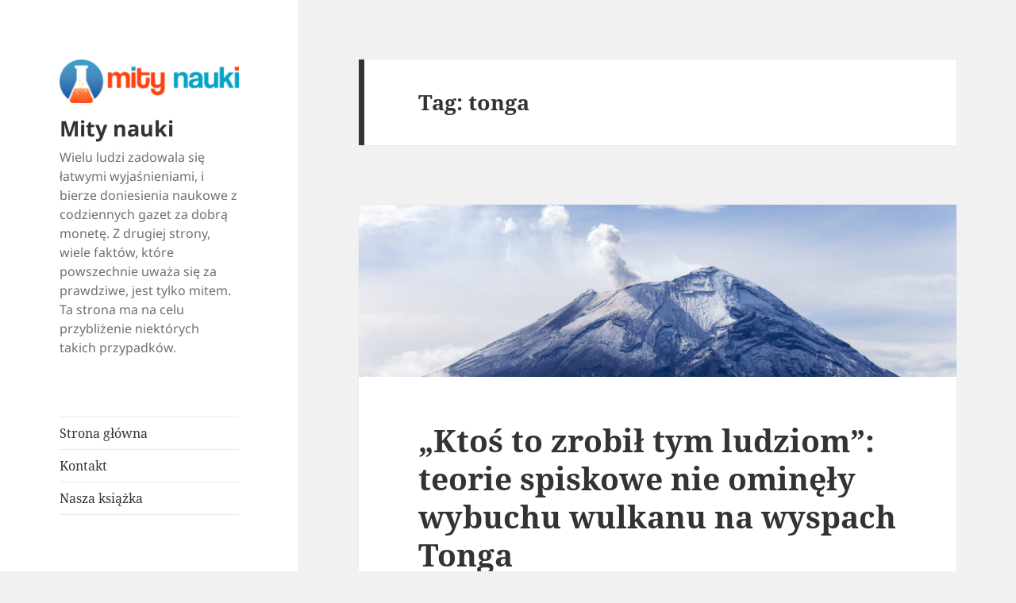

--- FILE ---
content_type: text/html; charset=UTF-8
request_url: https://mitynauki.pl/tag/tonga/
body_size: 10160
content:
<!DOCTYPE html>
<html lang="pl-PL" class="no-js">
<head>
	<meta charset="UTF-8">
	<meta name="viewport" content="width=device-width">
	<link rel="profile" href="https://gmpg.org/xfn/11">
	<link rel="pingback" href="https://mitynauki.pl/xmlrpc.php">
	<script>(function(html){html.className = html.className.replace(/\bno-js\b/,'js')})(document.documentElement);</script>
<meta name='robots' content='index, follow, max-image-preview:large, max-snippet:-1, max-video-preview:-1' />

	<!-- This site is optimized with the Yoast SEO plugin v23.4 - https://yoast.com/wordpress/plugins/seo/ -->
	<title>Archiwa tonga - Mity nauki</title>
	<link rel="canonical" href="https://mitynauki.pl/tag/tonga/" />
	<meta property="og:locale" content="pl_PL" />
	<meta property="og:type" content="article" />
	<meta property="og:title" content="Archiwa tonga - Mity nauki" />
	<meta property="og:url" content="https://mitynauki.pl/tag/tonga/" />
	<meta property="og:site_name" content="Mity nauki" />
	<meta name="twitter:card" content="summary_large_image" />
	<script type="application/ld+json" class="yoast-schema-graph">{"@context":"https://schema.org","@graph":[{"@type":"CollectionPage","@id":"https://mitynauki.pl/tag/tonga/","url":"https://mitynauki.pl/tag/tonga/","name":"Archiwa tonga - Mity nauki","isPartOf":{"@id":"https://mitynauki.pl/#website"},"primaryImageOfPage":{"@id":"https://mitynauki.pl/tag/tonga/#primaryimage"},"image":{"@id":"https://mitynauki.pl/tag/tonga/#primaryimage"},"thumbnailUrl":"https://mitynauki.pl/wp-content/uploads/20624804_popocatepetl-volcano-in-mexico.jpg","breadcrumb":{"@id":"https://mitynauki.pl/tag/tonga/#breadcrumb"},"inLanguage":"pl-PL"},{"@type":"ImageObject","inLanguage":"pl-PL","@id":"https://mitynauki.pl/tag/tonga/#primaryimage","url":"https://mitynauki.pl/wp-content/uploads/20624804_popocatepetl-volcano-in-mexico.jpg","contentUrl":"https://mitynauki.pl/wp-content/uploads/20624804_popocatepetl-volcano-in-mexico.jpg","width":1600,"height":1067},{"@type":"BreadcrumbList","@id":"https://mitynauki.pl/tag/tonga/#breadcrumb","itemListElement":[{"@type":"ListItem","position":1,"name":"Strona główna","item":"https://mitynauki.pl/"},{"@type":"ListItem","position":2,"name":"tonga"}]},{"@type":"WebSite","@id":"https://mitynauki.pl/#website","url":"https://mitynauki.pl/","name":"Mity nauki","description":"Wielu ludzi zadowala się łatwymi wyjaśnieniami, i bierze doniesienia naukowe z codziennych gazet za dobrą monetę. Z drugiej strony, wiele faktów, które powszechnie uważa się za prawdziwe, jest tylko mitem. Ta strona ma na celu przybliżenie niektórych takich przypadków.","publisher":{"@id":"https://mitynauki.pl/#organization"},"potentialAction":[{"@type":"SearchAction","target":{"@type":"EntryPoint","urlTemplate":"https://mitynauki.pl/?s={search_term_string}"},"query-input":{"@type":"PropertyValueSpecification","valueRequired":true,"valueName":"search_term_string"}}],"inLanguage":"pl-PL"},{"@type":"Organization","@id":"https://mitynauki.pl/#organization","name":"Mity Nauki","url":"https://mitynauki.pl/","logo":{"@type":"ImageObject","inLanguage":"pl-PL","@id":"https://mitynauki.pl/#/schema/logo/image/","url":"https://mitynauki.pl/wp-content/uploads/logo_resized.png","contentUrl":"https://mitynauki.pl/wp-content/uploads/logo_resized.png","width":800,"height":194,"caption":"Mity Nauki"},"image":{"@id":"https://mitynauki.pl/#/schema/logo/image/"},"sameAs":["https://www.facebook.com/MityNauki/"]}]}</script>
	<!-- / Yoast SEO plugin. -->


<link rel='dns-prefetch' href='//www.googletagmanager.com' />
<link rel="alternate" type="application/rss+xml" title="Mity nauki &raquo; Kanał z wpisami" href="https://mitynauki.pl/feed/" />
<link rel="alternate" type="application/rss+xml" title="Mity nauki &raquo; Kanał z komentarzami" href="https://mitynauki.pl/comments/feed/" />
<link rel="alternate" type="application/rss+xml" title="Mity nauki &raquo; Kanał z wpisami otagowanymi jako tonga" href="https://mitynauki.pl/tag/tonga/feed/" />
<script>
window._wpemojiSettings = {"baseUrl":"https:\/\/s.w.org\/images\/core\/emoji\/15.0.3\/72x72\/","ext":".png","svgUrl":"https:\/\/s.w.org\/images\/core\/emoji\/15.0.3\/svg\/","svgExt":".svg","source":{"concatemoji":"https:\/\/mitynauki.pl\/wp-includes\/js\/wp-emoji-release.min.js?ver=6.6.4"}};
/*! This file is auto-generated */
!function(i,n){var o,s,e;function c(e){try{var t={supportTests:e,timestamp:(new Date).valueOf()};sessionStorage.setItem(o,JSON.stringify(t))}catch(e){}}function p(e,t,n){e.clearRect(0,0,e.canvas.width,e.canvas.height),e.fillText(t,0,0);var t=new Uint32Array(e.getImageData(0,0,e.canvas.width,e.canvas.height).data),r=(e.clearRect(0,0,e.canvas.width,e.canvas.height),e.fillText(n,0,0),new Uint32Array(e.getImageData(0,0,e.canvas.width,e.canvas.height).data));return t.every(function(e,t){return e===r[t]})}function u(e,t,n){switch(t){case"flag":return n(e,"\ud83c\udff3\ufe0f\u200d\u26a7\ufe0f","\ud83c\udff3\ufe0f\u200b\u26a7\ufe0f")?!1:!n(e,"\ud83c\uddfa\ud83c\uddf3","\ud83c\uddfa\u200b\ud83c\uddf3")&&!n(e,"\ud83c\udff4\udb40\udc67\udb40\udc62\udb40\udc65\udb40\udc6e\udb40\udc67\udb40\udc7f","\ud83c\udff4\u200b\udb40\udc67\u200b\udb40\udc62\u200b\udb40\udc65\u200b\udb40\udc6e\u200b\udb40\udc67\u200b\udb40\udc7f");case"emoji":return!n(e,"\ud83d\udc26\u200d\u2b1b","\ud83d\udc26\u200b\u2b1b")}return!1}function f(e,t,n){var r="undefined"!=typeof WorkerGlobalScope&&self instanceof WorkerGlobalScope?new OffscreenCanvas(300,150):i.createElement("canvas"),a=r.getContext("2d",{willReadFrequently:!0}),o=(a.textBaseline="top",a.font="600 32px Arial",{});return e.forEach(function(e){o[e]=t(a,e,n)}),o}function t(e){var t=i.createElement("script");t.src=e,t.defer=!0,i.head.appendChild(t)}"undefined"!=typeof Promise&&(o="wpEmojiSettingsSupports",s=["flag","emoji"],n.supports={everything:!0,everythingExceptFlag:!0},e=new Promise(function(e){i.addEventListener("DOMContentLoaded",e,{once:!0})}),new Promise(function(t){var n=function(){try{var e=JSON.parse(sessionStorage.getItem(o));if("object"==typeof e&&"number"==typeof e.timestamp&&(new Date).valueOf()<e.timestamp+604800&&"object"==typeof e.supportTests)return e.supportTests}catch(e){}return null}();if(!n){if("undefined"!=typeof Worker&&"undefined"!=typeof OffscreenCanvas&&"undefined"!=typeof URL&&URL.createObjectURL&&"undefined"!=typeof Blob)try{var e="postMessage("+f.toString()+"("+[JSON.stringify(s),u.toString(),p.toString()].join(",")+"));",r=new Blob([e],{type:"text/javascript"}),a=new Worker(URL.createObjectURL(r),{name:"wpTestEmojiSupports"});return void(a.onmessage=function(e){c(n=e.data),a.terminate(),t(n)})}catch(e){}c(n=f(s,u,p))}t(n)}).then(function(e){for(var t in e)n.supports[t]=e[t],n.supports.everything=n.supports.everything&&n.supports[t],"flag"!==t&&(n.supports.everythingExceptFlag=n.supports.everythingExceptFlag&&n.supports[t]);n.supports.everythingExceptFlag=n.supports.everythingExceptFlag&&!n.supports.flag,n.DOMReady=!1,n.readyCallback=function(){n.DOMReady=!0}}).then(function(){return e}).then(function(){var e;n.supports.everything||(n.readyCallback(),(e=n.source||{}).concatemoji?t(e.concatemoji):e.wpemoji&&e.twemoji&&(t(e.twemoji),t(e.wpemoji)))}))}((window,document),window._wpemojiSettings);
</script>
<style id='wp-emoji-styles-inline-css'>

	img.wp-smiley, img.emoji {
		display: inline !important;
		border: none !important;
		box-shadow: none !important;
		height: 1em !important;
		width: 1em !important;
		margin: 0 0.07em !important;
		vertical-align: -0.1em !important;
		background: none !important;
		padding: 0 !important;
	}
</style>
<link rel='stylesheet' id='wp-block-library-css' href='https://mitynauki.pl/wp-includes/css/dist/block-library/style.min.css?ver=6.6.4' media='all' />
<style id='wp-block-library-theme-inline-css'>
.wp-block-audio :where(figcaption){color:#555;font-size:13px;text-align:center}.is-dark-theme .wp-block-audio :where(figcaption){color:#ffffffa6}.wp-block-audio{margin:0 0 1em}.wp-block-code{border:1px solid #ccc;border-radius:4px;font-family:Menlo,Consolas,monaco,monospace;padding:.8em 1em}.wp-block-embed :where(figcaption){color:#555;font-size:13px;text-align:center}.is-dark-theme .wp-block-embed :where(figcaption){color:#ffffffa6}.wp-block-embed{margin:0 0 1em}.blocks-gallery-caption{color:#555;font-size:13px;text-align:center}.is-dark-theme .blocks-gallery-caption{color:#ffffffa6}:root :where(.wp-block-image figcaption){color:#555;font-size:13px;text-align:center}.is-dark-theme :root :where(.wp-block-image figcaption){color:#ffffffa6}.wp-block-image{margin:0 0 1em}.wp-block-pullquote{border-bottom:4px solid;border-top:4px solid;color:currentColor;margin-bottom:1.75em}.wp-block-pullquote cite,.wp-block-pullquote footer,.wp-block-pullquote__citation{color:currentColor;font-size:.8125em;font-style:normal;text-transform:uppercase}.wp-block-quote{border-left:.25em solid;margin:0 0 1.75em;padding-left:1em}.wp-block-quote cite,.wp-block-quote footer{color:currentColor;font-size:.8125em;font-style:normal;position:relative}.wp-block-quote.has-text-align-right{border-left:none;border-right:.25em solid;padding-left:0;padding-right:1em}.wp-block-quote.has-text-align-center{border:none;padding-left:0}.wp-block-quote.is-large,.wp-block-quote.is-style-large,.wp-block-quote.is-style-plain{border:none}.wp-block-search .wp-block-search__label{font-weight:700}.wp-block-search__button{border:1px solid #ccc;padding:.375em .625em}:where(.wp-block-group.has-background){padding:1.25em 2.375em}.wp-block-separator.has-css-opacity{opacity:.4}.wp-block-separator{border:none;border-bottom:2px solid;margin-left:auto;margin-right:auto}.wp-block-separator.has-alpha-channel-opacity{opacity:1}.wp-block-separator:not(.is-style-wide):not(.is-style-dots){width:100px}.wp-block-separator.has-background:not(.is-style-dots){border-bottom:none;height:1px}.wp-block-separator.has-background:not(.is-style-wide):not(.is-style-dots){height:2px}.wp-block-table{margin:0 0 1em}.wp-block-table td,.wp-block-table th{word-break:normal}.wp-block-table :where(figcaption){color:#555;font-size:13px;text-align:center}.is-dark-theme .wp-block-table :where(figcaption){color:#ffffffa6}.wp-block-video :where(figcaption){color:#555;font-size:13px;text-align:center}.is-dark-theme .wp-block-video :where(figcaption){color:#ffffffa6}.wp-block-video{margin:0 0 1em}:root :where(.wp-block-template-part.has-background){margin-bottom:0;margin-top:0;padding:1.25em 2.375em}
</style>
<style id='classic-theme-styles-inline-css'>
/*! This file is auto-generated */
.wp-block-button__link{color:#fff;background-color:#32373c;border-radius:9999px;box-shadow:none;text-decoration:none;padding:calc(.667em + 2px) calc(1.333em + 2px);font-size:1.125em}.wp-block-file__button{background:#32373c;color:#fff;text-decoration:none}
</style>
<style id='global-styles-inline-css'>
:root{--wp--preset--aspect-ratio--square: 1;--wp--preset--aspect-ratio--4-3: 4/3;--wp--preset--aspect-ratio--3-4: 3/4;--wp--preset--aspect-ratio--3-2: 3/2;--wp--preset--aspect-ratio--2-3: 2/3;--wp--preset--aspect-ratio--16-9: 16/9;--wp--preset--aspect-ratio--9-16: 9/16;--wp--preset--color--black: #000000;--wp--preset--color--cyan-bluish-gray: #abb8c3;--wp--preset--color--white: #fff;--wp--preset--color--pale-pink: #f78da7;--wp--preset--color--vivid-red: #cf2e2e;--wp--preset--color--luminous-vivid-orange: #ff6900;--wp--preset--color--luminous-vivid-amber: #fcb900;--wp--preset--color--light-green-cyan: #7bdcb5;--wp--preset--color--vivid-green-cyan: #00d084;--wp--preset--color--pale-cyan-blue: #8ed1fc;--wp--preset--color--vivid-cyan-blue: #0693e3;--wp--preset--color--vivid-purple: #9b51e0;--wp--preset--color--dark-gray: #111;--wp--preset--color--light-gray: #f1f1f1;--wp--preset--color--yellow: #f4ca16;--wp--preset--color--dark-brown: #352712;--wp--preset--color--medium-pink: #e53b51;--wp--preset--color--light-pink: #ffe5d1;--wp--preset--color--dark-purple: #2e2256;--wp--preset--color--purple: #674970;--wp--preset--color--blue-gray: #22313f;--wp--preset--color--bright-blue: #55c3dc;--wp--preset--color--light-blue: #e9f2f9;--wp--preset--gradient--vivid-cyan-blue-to-vivid-purple: linear-gradient(135deg,rgba(6,147,227,1) 0%,rgb(155,81,224) 100%);--wp--preset--gradient--light-green-cyan-to-vivid-green-cyan: linear-gradient(135deg,rgb(122,220,180) 0%,rgb(0,208,130) 100%);--wp--preset--gradient--luminous-vivid-amber-to-luminous-vivid-orange: linear-gradient(135deg,rgba(252,185,0,1) 0%,rgba(255,105,0,1) 100%);--wp--preset--gradient--luminous-vivid-orange-to-vivid-red: linear-gradient(135deg,rgba(255,105,0,1) 0%,rgb(207,46,46) 100%);--wp--preset--gradient--very-light-gray-to-cyan-bluish-gray: linear-gradient(135deg,rgb(238,238,238) 0%,rgb(169,184,195) 100%);--wp--preset--gradient--cool-to-warm-spectrum: linear-gradient(135deg,rgb(74,234,220) 0%,rgb(151,120,209) 20%,rgb(207,42,186) 40%,rgb(238,44,130) 60%,rgb(251,105,98) 80%,rgb(254,248,76) 100%);--wp--preset--gradient--blush-light-purple: linear-gradient(135deg,rgb(255,206,236) 0%,rgb(152,150,240) 100%);--wp--preset--gradient--blush-bordeaux: linear-gradient(135deg,rgb(254,205,165) 0%,rgb(254,45,45) 50%,rgb(107,0,62) 100%);--wp--preset--gradient--luminous-dusk: linear-gradient(135deg,rgb(255,203,112) 0%,rgb(199,81,192) 50%,rgb(65,88,208) 100%);--wp--preset--gradient--pale-ocean: linear-gradient(135deg,rgb(255,245,203) 0%,rgb(182,227,212) 50%,rgb(51,167,181) 100%);--wp--preset--gradient--electric-grass: linear-gradient(135deg,rgb(202,248,128) 0%,rgb(113,206,126) 100%);--wp--preset--gradient--midnight: linear-gradient(135deg,rgb(2,3,129) 0%,rgb(40,116,252) 100%);--wp--preset--gradient--dark-gray-gradient-gradient: linear-gradient(90deg, rgba(17,17,17,1) 0%, rgba(42,42,42,1) 100%);--wp--preset--gradient--light-gray-gradient: linear-gradient(90deg, rgba(241,241,241,1) 0%, rgba(215,215,215,1) 100%);--wp--preset--gradient--white-gradient: linear-gradient(90deg, rgba(255,255,255,1) 0%, rgba(230,230,230,1) 100%);--wp--preset--gradient--yellow-gradient: linear-gradient(90deg, rgba(244,202,22,1) 0%, rgba(205,168,10,1) 100%);--wp--preset--gradient--dark-brown-gradient: linear-gradient(90deg, rgba(53,39,18,1) 0%, rgba(91,67,31,1) 100%);--wp--preset--gradient--medium-pink-gradient: linear-gradient(90deg, rgba(229,59,81,1) 0%, rgba(209,28,51,1) 100%);--wp--preset--gradient--light-pink-gradient: linear-gradient(90deg, rgba(255,229,209,1) 0%, rgba(255,200,158,1) 100%);--wp--preset--gradient--dark-purple-gradient: linear-gradient(90deg, rgba(46,34,86,1) 0%, rgba(66,48,123,1) 100%);--wp--preset--gradient--purple-gradient: linear-gradient(90deg, rgba(103,73,112,1) 0%, rgba(131,93,143,1) 100%);--wp--preset--gradient--blue-gray-gradient: linear-gradient(90deg, rgba(34,49,63,1) 0%, rgba(52,75,96,1) 100%);--wp--preset--gradient--bright-blue-gradient: linear-gradient(90deg, rgba(85,195,220,1) 0%, rgba(43,180,211,1) 100%);--wp--preset--gradient--light-blue-gradient: linear-gradient(90deg, rgba(233,242,249,1) 0%, rgba(193,218,238,1) 100%);--wp--preset--font-size--small: 13px;--wp--preset--font-size--medium: 20px;--wp--preset--font-size--large: 36px;--wp--preset--font-size--x-large: 42px;--wp--preset--spacing--20: 0.44rem;--wp--preset--spacing--30: 0.67rem;--wp--preset--spacing--40: 1rem;--wp--preset--spacing--50: 1.5rem;--wp--preset--spacing--60: 2.25rem;--wp--preset--spacing--70: 3.38rem;--wp--preset--spacing--80: 5.06rem;--wp--preset--shadow--natural: 6px 6px 9px rgba(0, 0, 0, 0.2);--wp--preset--shadow--deep: 12px 12px 50px rgba(0, 0, 0, 0.4);--wp--preset--shadow--sharp: 6px 6px 0px rgba(0, 0, 0, 0.2);--wp--preset--shadow--outlined: 6px 6px 0px -3px rgba(255, 255, 255, 1), 6px 6px rgba(0, 0, 0, 1);--wp--preset--shadow--crisp: 6px 6px 0px rgba(0, 0, 0, 1);}:where(.is-layout-flex){gap: 0.5em;}:where(.is-layout-grid){gap: 0.5em;}body .is-layout-flex{display: flex;}.is-layout-flex{flex-wrap: wrap;align-items: center;}.is-layout-flex > :is(*, div){margin: 0;}body .is-layout-grid{display: grid;}.is-layout-grid > :is(*, div){margin: 0;}:where(.wp-block-columns.is-layout-flex){gap: 2em;}:where(.wp-block-columns.is-layout-grid){gap: 2em;}:where(.wp-block-post-template.is-layout-flex){gap: 1.25em;}:where(.wp-block-post-template.is-layout-grid){gap: 1.25em;}.has-black-color{color: var(--wp--preset--color--black) !important;}.has-cyan-bluish-gray-color{color: var(--wp--preset--color--cyan-bluish-gray) !important;}.has-white-color{color: var(--wp--preset--color--white) !important;}.has-pale-pink-color{color: var(--wp--preset--color--pale-pink) !important;}.has-vivid-red-color{color: var(--wp--preset--color--vivid-red) !important;}.has-luminous-vivid-orange-color{color: var(--wp--preset--color--luminous-vivid-orange) !important;}.has-luminous-vivid-amber-color{color: var(--wp--preset--color--luminous-vivid-amber) !important;}.has-light-green-cyan-color{color: var(--wp--preset--color--light-green-cyan) !important;}.has-vivid-green-cyan-color{color: var(--wp--preset--color--vivid-green-cyan) !important;}.has-pale-cyan-blue-color{color: var(--wp--preset--color--pale-cyan-blue) !important;}.has-vivid-cyan-blue-color{color: var(--wp--preset--color--vivid-cyan-blue) !important;}.has-vivid-purple-color{color: var(--wp--preset--color--vivid-purple) !important;}.has-black-background-color{background-color: var(--wp--preset--color--black) !important;}.has-cyan-bluish-gray-background-color{background-color: var(--wp--preset--color--cyan-bluish-gray) !important;}.has-white-background-color{background-color: var(--wp--preset--color--white) !important;}.has-pale-pink-background-color{background-color: var(--wp--preset--color--pale-pink) !important;}.has-vivid-red-background-color{background-color: var(--wp--preset--color--vivid-red) !important;}.has-luminous-vivid-orange-background-color{background-color: var(--wp--preset--color--luminous-vivid-orange) !important;}.has-luminous-vivid-amber-background-color{background-color: var(--wp--preset--color--luminous-vivid-amber) !important;}.has-light-green-cyan-background-color{background-color: var(--wp--preset--color--light-green-cyan) !important;}.has-vivid-green-cyan-background-color{background-color: var(--wp--preset--color--vivid-green-cyan) !important;}.has-pale-cyan-blue-background-color{background-color: var(--wp--preset--color--pale-cyan-blue) !important;}.has-vivid-cyan-blue-background-color{background-color: var(--wp--preset--color--vivid-cyan-blue) !important;}.has-vivid-purple-background-color{background-color: var(--wp--preset--color--vivid-purple) !important;}.has-black-border-color{border-color: var(--wp--preset--color--black) !important;}.has-cyan-bluish-gray-border-color{border-color: var(--wp--preset--color--cyan-bluish-gray) !important;}.has-white-border-color{border-color: var(--wp--preset--color--white) !important;}.has-pale-pink-border-color{border-color: var(--wp--preset--color--pale-pink) !important;}.has-vivid-red-border-color{border-color: var(--wp--preset--color--vivid-red) !important;}.has-luminous-vivid-orange-border-color{border-color: var(--wp--preset--color--luminous-vivid-orange) !important;}.has-luminous-vivid-amber-border-color{border-color: var(--wp--preset--color--luminous-vivid-amber) !important;}.has-light-green-cyan-border-color{border-color: var(--wp--preset--color--light-green-cyan) !important;}.has-vivid-green-cyan-border-color{border-color: var(--wp--preset--color--vivid-green-cyan) !important;}.has-pale-cyan-blue-border-color{border-color: var(--wp--preset--color--pale-cyan-blue) !important;}.has-vivid-cyan-blue-border-color{border-color: var(--wp--preset--color--vivid-cyan-blue) !important;}.has-vivid-purple-border-color{border-color: var(--wp--preset--color--vivid-purple) !important;}.has-vivid-cyan-blue-to-vivid-purple-gradient-background{background: var(--wp--preset--gradient--vivid-cyan-blue-to-vivid-purple) !important;}.has-light-green-cyan-to-vivid-green-cyan-gradient-background{background: var(--wp--preset--gradient--light-green-cyan-to-vivid-green-cyan) !important;}.has-luminous-vivid-amber-to-luminous-vivid-orange-gradient-background{background: var(--wp--preset--gradient--luminous-vivid-amber-to-luminous-vivid-orange) !important;}.has-luminous-vivid-orange-to-vivid-red-gradient-background{background: var(--wp--preset--gradient--luminous-vivid-orange-to-vivid-red) !important;}.has-very-light-gray-to-cyan-bluish-gray-gradient-background{background: var(--wp--preset--gradient--very-light-gray-to-cyan-bluish-gray) !important;}.has-cool-to-warm-spectrum-gradient-background{background: var(--wp--preset--gradient--cool-to-warm-spectrum) !important;}.has-blush-light-purple-gradient-background{background: var(--wp--preset--gradient--blush-light-purple) !important;}.has-blush-bordeaux-gradient-background{background: var(--wp--preset--gradient--blush-bordeaux) !important;}.has-luminous-dusk-gradient-background{background: var(--wp--preset--gradient--luminous-dusk) !important;}.has-pale-ocean-gradient-background{background: var(--wp--preset--gradient--pale-ocean) !important;}.has-electric-grass-gradient-background{background: var(--wp--preset--gradient--electric-grass) !important;}.has-midnight-gradient-background{background: var(--wp--preset--gradient--midnight) !important;}.has-small-font-size{font-size: var(--wp--preset--font-size--small) !important;}.has-medium-font-size{font-size: var(--wp--preset--font-size--medium) !important;}.has-large-font-size{font-size: var(--wp--preset--font-size--large) !important;}.has-x-large-font-size{font-size: var(--wp--preset--font-size--x-large) !important;}
:where(.wp-block-post-template.is-layout-flex){gap: 1.25em;}:where(.wp-block-post-template.is-layout-grid){gap: 1.25em;}
:where(.wp-block-columns.is-layout-flex){gap: 2em;}:where(.wp-block-columns.is-layout-grid){gap: 2em;}
:root :where(.wp-block-pullquote){font-size: 1.5em;line-height: 1.6;}
</style>
<link rel='stylesheet' id='twentyfifteen-fonts-css' href='https://mitynauki.pl/wp-content/themes/twentyfifteen/assets/fonts/noto-sans-plus-noto-serif-plus-inconsolata.css?ver=20230328' media='all' />
<link rel='stylesheet' id='genericons-css' href='https://mitynauki.pl/wp-content/themes/twentyfifteen/genericons/genericons.css?ver=20201026' media='all' />
<link rel='stylesheet' id='twentyfifteen-style-css' href='https://mitynauki.pl/wp-content/themes/twentyfifteen/style.css?ver=20240716' media='all' />
<link rel='stylesheet' id='twentyfifteen-block-style-css' href='https://mitynauki.pl/wp-content/themes/twentyfifteen/css/blocks.css?ver=20240609' media='all' />
<script src="https://mitynauki.pl/wp-includes/js/jquery/jquery.min.js?ver=3.7.1" id="jquery-core-js"></script>
<script src="https://mitynauki.pl/wp-includes/js/jquery/jquery-migrate.min.js?ver=3.4.1" id="jquery-migrate-js"></script>
<script id="twentyfifteen-script-js-extra">
var screenReaderText = {"expand":"<span class=\"screen-reader-text\">rozwi\u0144 menu potomne<\/span>","collapse":"<span class=\"screen-reader-text\">zwi\u0144 menu potomne<\/span>"};
</script>
<script src="https://mitynauki.pl/wp-content/themes/twentyfifteen/js/functions.js?ver=20221101" id="twentyfifteen-script-js" defer data-wp-strategy="defer"></script>

<!-- Fragment znacznika Google (gtag.js) dodany przez Site Kit -->
<!-- Fragment Google Analytics dodany przez Site Kit -->
<script src="https://www.googletagmanager.com/gtag/js?id=G-J8ECSEGTX9" id="google_gtagjs-js" async></script>
<script id="google_gtagjs-js-after">
window.dataLayer = window.dataLayer || [];function gtag(){dataLayer.push(arguments);}
gtag("set","linker",{"domains":["mitynauki.pl"]});
gtag("js", new Date());
gtag("set", "developer_id.dZTNiMT", true);
gtag("config", "G-J8ECSEGTX9");
</script>
<link rel="https://api.w.org/" href="https://mitynauki.pl/wp-json/" /><link rel="alternate" title="JSON" type="application/json" href="https://mitynauki.pl/wp-json/wp/v2/tags/185" /><link rel="EditURI" type="application/rsd+xml" title="RSD" href="https://mitynauki.pl/xmlrpc.php?rsd" />
<meta name="generator" content="WordPress 6.6.4" />

		<!-- GA Google Analytics @ https://m0n.co/ga -->
		<script async src="https://www.googletagmanager.com/gtag/js?id=UA-7677065-6"></script>
		<script>
			window.dataLayer = window.dataLayer || [];
			function gtag(){dataLayer.push(arguments);}
			gtag('js', new Date());
			gtag('config', 'UA-7677065-6');
		</script>

	<meta name="generator" content="Site Kit by Google 1.171.0" />
<!-- Znaczniki meta Google AdSense dodane przez Site Kit -->
<meta name="google-adsense-platform-account" content="ca-host-pub-2644536267352236">
<meta name="google-adsense-platform-domain" content="sitekit.withgoogle.com">
<!-- Zakończ dodawanie meta znaczników Google AdSense przez Site Kit -->

<!-- Meta Pixel Code -->
<script type='text/javascript'>
!function(f,b,e,v,n,t,s){if(f.fbq)return;n=f.fbq=function(){n.callMethod?
n.callMethod.apply(n,arguments):n.queue.push(arguments)};if(!f._fbq)f._fbq=n;
n.push=n;n.loaded=!0;n.version='2.0';n.queue=[];t=b.createElement(e);t.async=!0;
t.src=v;s=b.getElementsByTagName(e)[0];s.parentNode.insertBefore(t,s)}(window,
document,'script','https://connect.facebook.net/en_US/fbevents.js?v=next');
</script>
<!-- End Meta Pixel Code -->

      <script type='text/javascript'>
        var url = window.location.origin + '?ob=open-bridge';
        fbq('set', 'openbridge', '758260415204059', url);
      </script>
    <script type='text/javascript'>fbq('init', '758260415204059', {}, {
    "agent": "wordpress-6.6.4-3.0.13"
})</script><script type='text/javascript'>
    fbq('track', 'PageView', []);
  </script>
<!-- Meta Pixel Code -->
<noscript>
<img height="1" width="1" style="display:none" alt="fbpx"
src="https://www.facebook.com/tr?id=758260415204059&ev=PageView&noscript=1" />
</noscript>
<!-- End Meta Pixel Code -->
</head>

<body class="archive tag tag-tonga tag-185 wp-custom-logo wp-embed-responsive">
<div id="page" class="hfeed site">
	<a class="skip-link screen-reader-text" href="#content">
		Przejdź do treści	</a>

	<div id="sidebar" class="sidebar">
		<header id="masthead" class="site-header">
			<div class="site-branding">
				<a href="https://mitynauki.pl/" class="custom-logo-link" rel="home"><img width="248" height="60" src="https://mitynauki.pl/wp-content/uploads/cropped-logo_resized.png" class="custom-logo" alt="Mity nauki" decoding="async" /></a>						<p class="site-title"><a href="https://mitynauki.pl/" rel="home">Mity nauki</a></p>
												<p class="site-description">Wielu ludzi zadowala się łatwymi wyjaśnieniami, i bierze doniesienia naukowe z codziennych gazet za dobrą monetę. Z drugiej strony, wiele faktów, które powszechnie uważa się za prawdziwe, jest tylko mitem. Ta strona ma na celu przybliżenie niektórych takich przypadków.</p>
										<button class="secondary-toggle">Menu i widgety</button>
			</div><!-- .site-branding -->
		</header><!-- .site-header -->

			<div id="secondary" class="secondary">

					<nav id="site-navigation" class="main-navigation">
				<div class="menu-ksiazka-container"><ul id="menu-ksiazka" class="nav-menu"><li id="menu-item-670" class="menu-item menu-item-type-custom menu-item-object-custom menu-item-home menu-item-670"><a href="https://mitynauki.pl/">Strona główna</a></li>
<li id="menu-item-671" class="menu-item menu-item-type-post_type menu-item-object-page menu-item-671"><a href="https://mitynauki.pl/kontakt/">Kontakt</a></li>
<li id="menu-item-730" class="menu-item menu-item-type-custom menu-item-object-custom menu-item-730"><a href="https://ebookpoint.pl/ksiazki/mity-nauki-aspartam-homeopatia-i-ladowanie-na-ksiezycu-jak-zorientowac-sie-co-jest-prawda-hubert-taler,s_00xo.htm">Nasza książka</a></li>
</ul></div>			</nav><!-- .main-navigation -->
		
		
					<div id="widget-area" class="widget-area" role="complementary">
				<aside id="search-3" class="widget widget_search"><h2 class="widget-title">Szukaj</h2><form role="search" method="get" class="search-form" action="https://mitynauki.pl/">
				<label>
					<span class="screen-reader-text">Szukaj:</span>
					<input type="search" class="search-field" placeholder="Szukaj &hellip;" value="" name="s" />
				</label>
				<input type="submit" class="search-submit screen-reader-text" value="Szukaj" />
			</form></aside><aside id="archives-3" class="widget widget_archive"><h2 class="widget-title">Archiwum</h2><nav aria-label="Archiwum">
			<ul>
					<li><a href='https://mitynauki.pl/2025/01/'>styczeń 2025</a></li>
	<li><a href='https://mitynauki.pl/2023/09/'>wrzesień 2023</a></li>
	<li><a href='https://mitynauki.pl/2023/08/'>sierpień 2023</a></li>
	<li><a href='https://mitynauki.pl/2023/01/'>styczeń 2023</a></li>
	<li><a href='https://mitynauki.pl/2022/09/'>wrzesień 2022</a></li>
	<li><a href='https://mitynauki.pl/2022/05/'>maj 2022</a></li>
	<li><a href='https://mitynauki.pl/2022/02/'>luty 2022</a></li>
	<li><a href='https://mitynauki.pl/2022/01/'>styczeń 2022</a></li>
	<li><a href='https://mitynauki.pl/2021/08/'>sierpień 2021</a></li>
	<li><a href='https://mitynauki.pl/2015/10/'>październik 2015</a></li>
	<li><a href='https://mitynauki.pl/2015/08/'>sierpień 2015</a></li>
	<li><a href='https://mitynauki.pl/2015/05/'>maj 2015</a></li>
	<li><a href='https://mitynauki.pl/2015/04/'>kwiecień 2015</a></li>
	<li><a href='https://mitynauki.pl/2015/01/'>styczeń 2015</a></li>
	<li><a href='https://mitynauki.pl/2014/10/'>październik 2014</a></li>
	<li><a href='https://mitynauki.pl/2014/08/'>sierpień 2014</a></li>
	<li><a href='https://mitynauki.pl/2014/07/'>lipiec 2014</a></li>
	<li><a href='https://mitynauki.pl/2014/06/'>czerwiec 2014</a></li>
	<li><a href='https://mitynauki.pl/2014/05/'>maj 2014</a></li>
	<li><a href='https://mitynauki.pl/2014/04/'>kwiecień 2014</a></li>
	<li><a href='https://mitynauki.pl/2014/02/'>luty 2014</a></li>
	<li><a href='https://mitynauki.pl/2013/11/'>listopad 2013</a></li>
	<li><a href='https://mitynauki.pl/2013/10/'>październik 2013</a></li>
	<li><a href='https://mitynauki.pl/2013/06/'>czerwiec 2013</a></li>
	<li><a href='https://mitynauki.pl/2013/03/'>marzec 2013</a></li>
	<li><a href='https://mitynauki.pl/2013/02/'>luty 2013</a></li>
	<li><a href='https://mitynauki.pl/2013/01/'>styczeń 2013</a></li>
	<li><a href='https://mitynauki.pl/2012/11/'>listopad 2012</a></li>
	<li><a href='https://mitynauki.pl/2012/10/'>październik 2012</a></li>
	<li><a href='https://mitynauki.pl/2012/09/'>wrzesień 2012</a></li>
	<li><a href='https://mitynauki.pl/2012/08/'>sierpień 2012</a></li>
	<li><a href='https://mitynauki.pl/2012/07/'>lipiec 2012</a></li>
	<li><a href='https://mitynauki.pl/2012/06/'>czerwiec 2012</a></li>
	<li><a href='https://mitynauki.pl/2012/05/'>maj 2012</a></li>
	<li><a href='https://mitynauki.pl/2012/04/'>kwiecień 2012</a></li>
	<li><a href='https://mitynauki.pl/2012/03/'>marzec 2012</a></li>
	<li><a href='https://mitynauki.pl/2012/02/'>luty 2012</a></li>
	<li><a href='https://mitynauki.pl/2012/01/'>styczeń 2012</a></li>
	<li><a href='https://mitynauki.pl/2011/12/'>grudzień 2011</a></li>
	<li><a href='https://mitynauki.pl/2011/11/'>listopad 2011</a></li>
	<li><a href='https://mitynauki.pl/2011/10/'>październik 2011</a></li>
	<li><a href='https://mitynauki.pl/2011/09/'>wrzesień 2011</a></li>
	<li><a href='https://mitynauki.pl/2011/08/'>sierpień 2011</a></li>
	<li><a href='https://mitynauki.pl/2011/06/'>czerwiec 2011</a></li>
	<li><a href='https://mitynauki.pl/2011/05/'>maj 2011</a></li>
	<li><a href='https://mitynauki.pl/2011/04/'>kwiecień 2011</a></li>
	<li><a href='https://mitynauki.pl/2011/03/'>marzec 2011</a></li>
	<li><a href='https://mitynauki.pl/2011/02/'>luty 2011</a></li>
	<li><a href='https://mitynauki.pl/2011/01/'>styczeń 2011</a></li>
			</ul>

			</nav></aside><aside id="linkcat-2" class="widget widget_links"><h2 class="widget-title">Blogroll</h2>
	<ul class='xoxo blogroll'>
<li><a href="http://bloginaukowe.blogspot.com">Agregator Polskich Blogów Naukowych</a></li>
<li><a href="http://www.blogdebart.pl/">Blog De Bart</a></li>
<li><a href="http://zatonski.pl/">Blog Dra Zatońskiego</a></li>
<li><a href="http://czajniczek-pana-russella.blogspot.com/">Czajniczek Pana Russella</a></li>
<li><a href="http://globalnysmietnik.wordpress.com/">Globalny Śmietnik</a></li>
<li><a href="http://www.kwantowo.pl">Kwantowo.pl (dawniej aTezy)</a></li>
<li><a href="http://migg.wordpress.com/">Miggawki</a></li>
<li><a href="http://miskidomleka.wordpress.com/">Miski Do Mleka</a></li>
<li><a href="http://modnebzdury.wordpress.com/">Modne Bzdury</a></li>
<li><a href="https://ebookpoint.pl/ksiazki/mity-nauki-najlepsze-teksty-z-bloga-hubert-taler,s_00xo.htm" rel="noopener" target="_blank">Nasza książka</a></li>
<li><a href="http://slwstr.net/">Pochodne kofeiny</a></li>
<li><a href="http://www.theskepticsguide.org/">Skeptics&#039; Guide To The Universe</a></li>
<li><a href="http://www.skeptoid.com/">Skeptoid</a></li>
<li><a href="http://sporothrix.wordpress.com/">Sporothrix</a></li>
<li><a href="http://kobol.blox.pl/html">Sukcesy i Porażki Watch</a></li>
<li><a href="http://www.tonieprzejdzie.pl/">To Nie Przejdzie!</a></li>
<li><a href="http://www.tomaszwitkowski.pl/">W Obronie Rozumu</a></li>
<li><a href="http://ekulczycki.pl">Warsztat badacza komunikacji</a></li>
<li><a href="http://weglowy.blogspot.com/">Węglowy Szowinista</a></li>
<li><a href="http://weirdscience.eu/">Weird Science</a></li>
<li><a href="http://www.whatstheharm.net/">What&#039;s The Harm?</a></li>
<li><a href="http://zkazdejstrony.blogspot.com">Z każdej strony</a></li>

	</ul>
</aside>
<aside id="text-3" class="widget widget_text"><h2 class="widget-title">Facebook</h2>			<div class="textwidget"><div class="fb-page" data-href="https://www.facebook.com/mitynauki" data-width="200" data-hide-cover="true" data-show-facepile="true" data-show-posts="false"><div class="fb-xfbml-parse-ignore"><blockquote cite="https://www.facebook.com/mitynauki"><a href="https://www.facebook.com/mitynauki">Mity nauki</a></blockquote></div></div></div>
		</aside>			</div><!-- .widget-area -->
		
	</div><!-- .secondary -->

	</div><!-- .sidebar -->

	<div id="content" class="site-content">

	<section id="primary" class="content-area">
		<main id="main" class="site-main">

		
			<header class="page-header">
				<h1 class="page-title">Tag: <span>tonga</span></h1>			</header><!-- .page-header -->

			
<article id="post-677" class="post-677 post type-post status-publish format-standard has-post-thumbnail hentry category-teorie-spiskowe tag-mozg tag-naturalne-katastrofy tag-teorie-spiskowe tag-tonga tag-wulkan">
	
	<a class="post-thumbnail" href="https://mitynauki.pl/2022/01/31/wybuch-wulkanu-teorie-spiskowe/" aria-hidden="true">
		<img width="825" height="238" src="https://mitynauki.pl/wp-content/uploads/20624804_popocatepetl-volcano-in-mexico-1000x288.jpg" class="attachment-post-thumbnail size-post-thumbnail wp-post-image" alt="&#8222;Ktoś to zrobił tym ludziom&#8221;: teorie spiskowe nie ominęły wybuchu wulkanu na wyspach Tonga" decoding="async" fetchpriority="high" />	</a>

		
	<header class="entry-header">
		<h2 class="entry-title"><a href="https://mitynauki.pl/2022/01/31/wybuch-wulkanu-teorie-spiskowe/" rel="bookmark">&#8222;Ktoś to zrobił tym ludziom&#8221;: teorie spiskowe nie ominęły wybuchu wulkanu na wyspach Tonga</a></h2>	</header><!-- .entry-header -->

	<div class="entry-content">
		
<p><strong>Inspiracją do powstawania teorii spiskowych może być wszystko. A na pewno mogą nią być bieżące wydarzenia, które często jawią się jako  tajemnicze i rzadkie. Wybuch wulkanu</strong> <strong>niewątpliwie do takich należy.</strong></p>



<p>Teoria spiskowa o wybuchu wulkanu na wyspach Tonga jest doskonałym przykładem tego, jak szybko powstają nowe teorie spiskowe. Już kilka dni po tym wydarzeniu (które nastąpiło 14. stycznia), pojawiły się w Internecie pierwsze filmy i wpisy dotyczące rzekomo nienaturalnej przyczyny erupcji wulkanu.</p>



 <a href="https://mitynauki.pl/2022/01/31/wybuch-wulkanu-teorie-spiskowe/#more-677" class="more-link">Czytaj dalej <span class="screen-reader-text">&#8222;Ktoś to zrobił tym ludziom&#8221;: teorie spiskowe nie ominęły wybuchu wulkanu na wyspach Tonga</span></a>	</div><!-- .entry-content -->

	
	<footer class="entry-footer">
		<span class="posted-on"><span class="screen-reader-text">Data publikacji </span><a href="https://mitynauki.pl/2022/01/31/wybuch-wulkanu-teorie-spiskowe/" rel="bookmark"><time class="entry-date published" datetime="2022-01-31T19:31:50+01:00">31 stycznia 2022</time><time class="updated" datetime="2022-07-06T20:49:49+01:00">6 lipca 2022</time></a></span><span class="cat-links"><span class="screen-reader-text">Kategorie </span><a href="https://mitynauki.pl/category/teorie-spiskowe/" rel="category tag">Teorie spiskowe</a></span><span class="tags-links"><span class="screen-reader-text">Tagi </span><a href="https://mitynauki.pl/tag/mozg/" rel="tag">mózg</a>, <a href="https://mitynauki.pl/tag/naturalne-katastrofy/" rel="tag">naturalne katastrofy</a>, <a href="https://mitynauki.pl/tag/teorie-spiskowe/" rel="tag">teorie spiskowe</a>, <a href="https://mitynauki.pl/tag/tonga/" rel="tag">tonga</a>, <a href="https://mitynauki.pl/tag/wulkan/" rel="tag">wulkan</a></span><span class="comments-link"><a href="https://mitynauki.pl/2022/01/31/wybuch-wulkanu-teorie-spiskowe/#respond"><span class="dsq-postid" data-dsqidentifier="677 https://mitynauki.pl/?p=677">Dodaj komentarz<span class="screen-reader-text"> do &#8222;Ktoś to zrobił tym ludziom&#8221;: teorie spiskowe nie ominęły wybuchu wulkanu na wyspach Tonga</span></span></a></span>			</footer><!-- .entry-footer -->

</article><!-- #post-677 -->

		</main><!-- .site-main -->
	</section><!-- .content-area -->


	</div><!-- .site-content -->

	<footer id="colophon" class="site-footer">
		<div class="site-info">
									<a href="https://pl.wordpress.org/" class="imprint">
				Dumnie wspierane przez WordPress			</a>
		</div><!-- .site-info -->
	</footer><!-- .site-footer -->

</div><!-- .site -->

    <!-- Meta Pixel Event Code -->
    <script type='text/javascript'>
        document.addEventListener( 'wpcf7mailsent', function( event ) {
        if( "fb_pxl_code" in event.detail.apiResponse){
          eval(event.detail.apiResponse.fb_pxl_code);
        }
      }, false );
    </script>
    <!-- End Meta Pixel Event Code -->
    <div id='fb-pxl-ajax-code'></div><script id="disqus_count-js-extra">
var countVars = {"disqusShortname":"mitynauki"};
</script>
<script src="https://mitynauki.pl/wp-content/plugins/disqus-comment-system/public/js/comment_count.js?ver=3.1.1" id="disqus_count-js"></script>

</body>
</html>
